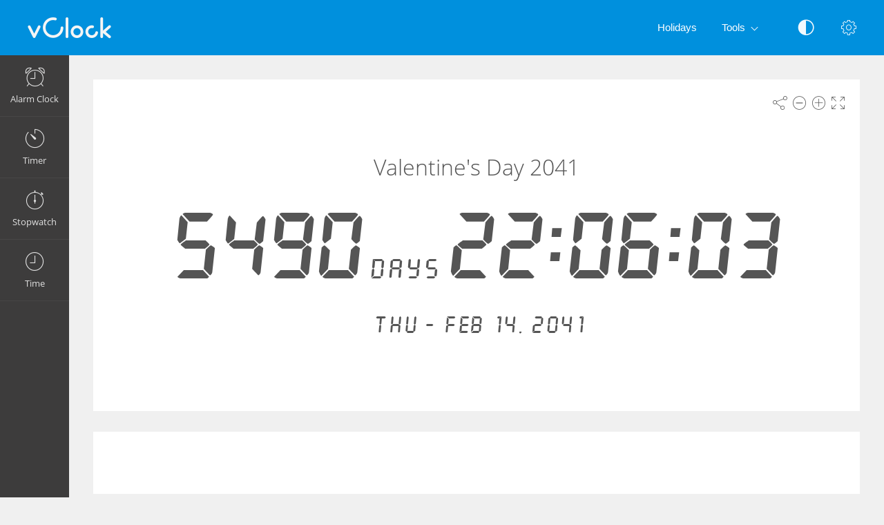

--- FILE ---
content_type: text/html; charset=UTF-8
request_url: https://vclock.com/timer/valentines-day/2041/
body_size: 5777
content:
<!DOCTYPE html>
<html lang="en" dir="ltr" class="">
<head>
  <meta charset="utf-8">
  <meta name="viewport" content="width=device-width, initial-scale=1">
  <meta name="description" content="How many days until Valentine's Day 2041? When is Valentine's Day in 2041 - Countdown showing days, hours, minutes and seconds till February 14, 2041">
  <meta name="keywords" content="Valentine's Day 2041,Holiday,National Holiday,Countdown,Date,Time,Timer,What time">
  <meta name="copyright" content="Copyright (c) Comfort Software Group">
  <link rel="alternate" type="embed" href="https://vclock.com/embed/timer/valentines-day/2041/">
  <meta property="og:title" content="Valentine's Day 2041">
  <meta property="og:type" content="website">
  <meta property="og:site_name" content="vClock.com">
  <meta property="og:image" content="https://vclock.com/timer/valentines-day/2041/image.jpg">
  <meta property="og:image:width" content="968">
  <meta property="og:image:height" content="504">
  <meta property="og:url" content="https://vclock.com/timer/valentines-day/2041/">
  <meta property="og:description" content="How many days until Valentine's Day 2041? When is Valentine's Day in 2041 - Countdown showing days, hours, minutes and seconds till February 14, 2041">
  <meta name="twitter:card" content="summary">
  <meta name="twitter:site" content="@vclock">  
  <meta property="og:description:alternate" content="Valentine's Day 2041. Estimated time left 5492 days till February 14, 2041">
  <title>When is Valentine's Day 2041 - Countdown Timer Online - vClock</title>
  <link rel="canonical" href="https://vclock.com/timer/valentines-day/2041/">

  <link rel="apple-touch-icon" sizes="57x57" href="/img/favicons/apple-touch-icon-57x57.png">
  <link rel="apple-touch-icon" sizes="72x72" href="/img/favicons/apple-touch-icon-72x72.png">
  <link rel="apple-touch-icon" sizes="114x114" href="/img/favicons/apple-touch-icon-114x114.png">
  <link rel="apple-touch-icon" sizes="120x120" href="/img/favicons/apple-touch-icon-120x120.png">
  <link rel="apple-touch-icon" sizes="144x144" href="/img/favicons/apple-touch-icon-144x144.png">
  <link rel="apple-touch-icon" sizes="152x152" href="/img/favicons/apple-touch-icon-152x152.png">
  <link rel="apple-touch-icon" sizes="180x180" href="/img/favicons/apple-touch-icon-180x180.png">
  <link rel="icon" type="image/png" href="/img/favicons/android-chrome-192x192.png" sizes="192x192">
  <link rel="icon" type="image/png" href="/img/favicons/android-chrome-96x96.png" sizes="96x96">
  <link rel="icon" type="image/png" href="/img/favicons/favicon-32x32.png" sizes="32x32">
  <link rel="icon" type="image/png" href="/img/favicons/favicon-16x16.png" sizes="16x16">
  <link rel="manifest" href="/img/favicons/site.webmanifest">
  <link rel="mask-icon" href="/img/favicons/safari-pinned-tab.svg" color="#1565c0">
  <link rel="shortcut icon" href="/img/favicons/favicon.ico">
  <link rel="shortcut icon" sizes="192x192" href="/img/favicons/android-chrome-192x192.png">
  <link rel="shortcut icon" sizes="96x96" href="/img/favicons/android-chrome-96x96.png">
  <link rel="shortcut icon" sizes="72x72" href="/img/favicons/android-chrome-72x72.png">
  <link rel="shortcut icon" sizes="48x48" href="/img/favicons/android-chrome-48x48.png">
  <meta name="msapplication-TileColor" content="#2d89ef">
  <meta name="msapplication-TileImage" content="/img/favicons/mstile-144x144.png">
  <meta name="msapplication-config" content="/img/favicons/browserconfig.xml">
  <meta name="author" content="Comfort Software Group">

  <!--[if lt IE 9]>
  <script src="https://oss.maxcdn.com/html5shiv/3.7.2/html5shiv.min.js"></script>
  <script src="https://oss.maxcdn.com/respond/1.4.2/respond.min.js"></script>
  <![endif]-->

  <link rel="stylesheet" href="/css/style.css?v=37">
  <style>.navbar-brand,.am-logo {background-image: url("/img/logo-full.png");}</style>
  <style id="color-style"></style>  <script>function hideById(id) {var x = document.getElementById(id); if (x != null) x.style.display = "none";}</script>
  <noscript><style>#pnl-main {height: auto;} #pnl-tools {display: none;}</style></noscript>
  <!--[if lt IE 9]><style>#pnl-tools,.sb-content,.container-fluid,.am-logo {display: none;} .dropdown-menu-right{left:0;right:auto;} td{padding:0 12px;}</style><![endif]-->
  
</head>
<body>
<div id="pnl-full-screen" style="display:none;"></div>
<div class="am-wrapper am-fixed-sidebar">
  <nav class="navbar navbar-default navbar-fixed-top am-top-header">
    <div class="container-fluid">
      <div class="navbar-header">
        <div class="page-title"><span>When is Valentine's Day 2041 - Countdown Timer Online - vClock</span></div><a href="javascript:;" class="am-toggle-left-sidebar navbar-toggle collapsed"><span class="icon-bar"><span></span><span></span><span></span></span></a><a href="/" class="navbar-brand"></a>
      </div><a href="javascript:;" class="am-toggle-right-sidebar" title="Settings" data-toggle="tooltip" data-placement="bottom"><span class="icon ci-config"></span></a><a href="javascript:;" data-toggle="collapse" data-target="#am-navbar-collapse" class="am-toggle-top-header-menu collapsed"><span class="icon ci-angle-down"></span></a>
      <div id="am-navbar-collapse" class="collapse navbar-collapse">
        <ul class="nav navbar-nav navbar-right am-icons-nav">
          <li class="dropdown"><a href="javascript:;" role="button" title="Night Mode" data-toggle="tooltip" data-placement="bottom" id="btn-night-mode"><span class="icon ci-contrast" id="icon-night-mode"></span></a>
          </li>
        </ul>
        <ul class="nav navbar-nav navbar-right">
          <li><a href="/holidays/">Holidays</a></li>
          <li class="dropdown"><a href="javascript:;" data-toggle="dropdown" role="button" aria-expanded="false" class="dropdown-toggle">Tools<span class="angle-down ci-angle-down"></span></a>
            <ul role="menu" class="dropdown-menu dropdown-menu-left dropdown-colored">
              <li><a href="/">Alarm&nbsp;Clock</a></li>
              <li><a href="/timer/">Timer</a></li>
              <li><a href="/stopwatch/">Stopwatch</a></li>
              <li><a href="/time/">Clock</a></li>
            </ul>
          </li>
        </ul>
      </div>
    </div>
  </nav>
  <div class="am-left-sidebar">
    <div class="content">
      <div class="am-logo"></div>
      <ul class="sidebar-elements">
        <li class="parent"><a href="/" id="link-alarm"><i class="icon ci-alarm"></i><span>Alarm&nbsp;Clock</span></a></li>
        <li class="parent"><a href="/timer/" id="link-timer"><i class="icon ci-timer"></i><span>Timer</span></a></li>
        <li class="parent"><a href="/stopwatch/"><i class="icon ci-stopwatch"></i><span>Stopwatch</span></a></li>
        <li class="parent"><a href="/time/"><i class="icon ci-clock"></i><span>Time</span></a></li>
      </ul>
      <!--Sidebar bottom content-->
    </div>
  </div>
  <div class="am-content"><div class="main-content">
    <noscript><div class="row" id="pnl-noscript"><div class="col-md-12"><div class="panel panel-default"><div class="panel-body">
  <p>For full functionality of this site it is necessary to enable JavaScript.</p>
  <a href="//www.enable-javascript.com/en/" target="_blank" rel="nofollow">Learn how to enable JavaScript</a>
  </div></div></div></div></noscript>
  <div class="row">
    <div class="col-md-12 text-light" id="col-main" data-timer-date="2041-02-14T00:00:00" data-timer-time="">
      <div class="panel panel-default" id="pnl-main">
        <div class="panel-tools" id="pnl-tools">
    <span class="icon ci-share" title="Share" data-toggle="tooltip" id="btn-tool-share"></span>
    <span class="icon ci-less" title="Decrease Font Size" data-toggle="tooltip" id="btn-font-minus"></span>
    <span class="icon ci-plus2" title="Increase Font Size" data-toggle="tooltip" id="btn-font-plus"></span>
    <span class="icon ci-expand1" title="Full Screen" data-toggle="tooltip" id="btn-full-screen"></span>
    <span class="icon ci-collapse" title="Exit Full Screen" data-toggle="tooltip" style="display:none;" id="btn-full-screen-exit"></span>
</div>
        <div id="pnl-time" style="display: block; position: relative; text-align: center; padding: 20px;">
          <noscript><span id="lbl-ns-title" style="font-size: 24px;">Valentine's Day 2041<br><span class='text-70'>Estimated time left</span><br></span></noscript>
          <span id="lbl-time" class="colored digit text-nowrap font-digit" style="font-size: 70px;"><noscript>&nbsp;&nbsp;&nbsp;&nbsp;5492<span class='font-digit-text text-rel-30'>days</span></noscript></span>
          <noscript><span id="lbl-ns-date" class="text-nowrap" style="font-size: 24px; margin-top: -20px; display:block;"><br>Thursday, February 14</span></noscript>
        </div>
        <h1 id="lbl-title" class="colored main-title" style="display:none; position: absolute;">Valentine's Day 2041</h1>
        <div id="lbl-date" class="colored digit-text text-center" style="display: block; position: absolute;"></div>
        <div id="pnl-set-timer" class="text-center" style="display: block; position: absolute;">
          <button type="button" class="btn btn-space btn-classic btn-primary" style="display:none;" id="btn-edit">Edit Timer</button>
          <button type="button" class="btn btn-space btn-classic btn-alt2" style="display:none;" id="btn-reset">Reset</button>
          <button type="button" class="btn btn-space btn-classic btn-alt3" style="display:none;" id="btn-set-timer">Set Timer</button>
          <button type="button" class="btn btn-space btn-classic btn-alt3" style="display:none;" id="btn-resume">Start</button>
          <button type="button" class="btn btn-space btn-classic btn-danger" style="display:none;" id="btn-pause">Stop</button>
        </div>
      </div>
    </div>
  </div>  <div id="pnl-ne0n"><div class="row"><div class="col-lg-12"><div class="panel panel-default"><div class="panel-ne0n">
  <script async src="https://pagead2.googlesyndication.com/pagead/js/adsbygoogle.js?client=ca-pub-4140552492902680" crossorigin="anonymous"></script>
  <ins class="adsbygoogle ne0n-slot-footer" data-ad-client="ca-pub-4140552492902680" data-ad-slot="9487749225" data-ad-format="horizontal" data-full-width-responsive="true"></ins>
  <script>(adsbygoogle = window.adsbygoogle || []).push({});</script>
  </div></div></div></div></div><div class="row" id="pnl-links">    <div class="col-lg-6">
      <div class="panel panel-default">
        <div class='panel-heading'><h1>How many days until Valentine's Day 2041?</h1></div>
        <div class="panel-body"><b>Valentine's Day</b>, also called <b>Saint Valentine's Day</b> or the <b>Feast of Saint Valentine</b>, is an annual holiday celebrated on <b>February 14</b>. Valentine's Day symbols that are used today include the heart-shaped outline, doves, and the figure of the winged Cupid. Since the 19th century, handwritten valentines have given way to mass-produced greeting cards.<p style='padding-top:8px'><a href='https://en.wikipedia.org/wiki/Valentine%27s_Day' target='_blank' rel='nofollow'>From Wikipedia</a></p><p class='text-center'><img class='img-timer' src='https://vclock.com/timer/valentines-day/2041/image.jpg' alt="Valentine's Day 2041" loading='lazy' width='484' height='252'></p></div>
      </div>
    </div><div class="col-lg-6"><div class="panel panel-default"><div class="panel-body"><table class="center table-lr"><tr><td><a href='/timer/valentines-day/2040/'>Valentine's Day 2040</a></td><td>Feb 14, 2040</td></tr><tr><td><a href='/timer/valentines-day/2041/'>Valentine's Day 2041</a></td><td>Feb 14, 2041</td></tr><tr><td><a href='/timer/valentines-day/2042/'>Valentine's Day 2042</a></td><td>Feb 14, 2042</td></tr><tr><td><a href='/timer/valentines-day/2043/'>Valentine's Day 2043</a></td><td>Feb 14, 2043</td></tr><tr><td><a href='/timer/valentines-day/2044/'>Valentine's Day 2044</a></td><td>Feb 14, 2044</td></tr><tr><td><a href='/timer/valentines-day/2045/'>Valentine's Day 2045</a></td><td>Feb 14, 2045</td></tr><tr><td><a href='/timer/valentines-day/2046/'>Valentine's Day 2046</a></td><td>Feb 14, 2046</td></tr><tr><td><a href='/timer/valentines-day/2047/'>Valentine's Day 2047</a></td><td>Feb 14, 2047</td></tr><tr><td><a href='/timer/valentines-day/2048/'>Valentine's Day 2048</a></td><td>Feb 14, 2048</td></tr><tr><td><a href='/timer/valentines-day/2049/'>Valentine's Day 2049</a></td><td>Feb 14, 2049</td></tr></table></div></div></div></div><div class="row" id="pnl-share" style="display:none;">
  <div class="col-md-12">
    <div class="panel panel-default">
      <div class="panel-body panel-share">
        <div class="form-group xs-mb-10 sm-mb-15 xs-mt-0 sm-mt-5">
          <input class="form-control text-center" spellcheck="false" dir="ltr" id="edt-share" value="https://vclock.com/timer/valentines-day/2041/">
        </div>
        <ul><li><button onclick="share.popup('facebook')" title="Share to Facebook. Opens in a new window." class="btn-share"><span class="share-icon share-icon-facebook"></span></button></li><li><button onclick="share.popup('twitter')" title="Share to Twitter. Opens in a new window." class="btn-share"><span class="share-icon share-icon-twitter"></span></button></li><li><button onclick="share.popup('whatsapp')" title="Share to WhatsApp. Opens in a new window." class="btn-share"><span class="share-icon share-icon-whatsapp"></span></button></li><li><button onclick="share.popup('blogger')" title="Share to Blogger. Opens in a new window." class="btn-share"><span class="share-icon share-icon-blogger"></span></button></li><li><button onclick="share.popup('reddit')" title="Share to reddit. Opens in a new window." class="btn-share"><span class="share-icon share-icon-reddit"></span></button></li><li><button onclick="share.popup('tumblr')" title="Share to Tumblr. Opens in a new window." class="btn-share"><span class="share-icon share-icon-tumblr"></span></button></li><li><button onclick="share.popup('pinterest')" title="Share to Pinterest. Opens in a new window." class="btn-share"><span class="share-icon share-icon-pinterest"></span></button></li><li><button onclick="share.popup('linkedin')" title="Share to LinkedIn. Opens in a new window." class="btn-share"><span class="share-icon share-icon-linkedin"></span></button></li><li><button onclick="share.popup('livejournal')" title="Share to LiveJournal. Opens in a new window." class="btn-share"><span class="share-icon share-icon-livejournal"></span></button></li>
        <li class="hidden-xs"><button data-toggle="modal" data-target="#form-embed" class="btn btn-primary btn-embed">Embed</button></li>
        </ul>
      </div>
    </div>
  </div>
</div></div><script>
hideById("pnl-noscript");
hideById("lbl-ns-title");
hideById("lbl-ns-date");
hideById("col-main");
hideById("pnl-description");
hideById("pnl-links");
</script></div>
  <nav class="am-right-sidebar">
    <div class="sb-content">
      <div class="tab-panel">
        <div class="tab-content">
          <div class="tab-pane ticket active" id="tab0" role="tabpanel">
            <div class="ticket-container">
            <div class="ticket-wrapper am-scroller nano">
            <div class="am-scroller-ticket nano-content">
              <div class="content ticket-content">
                <h2>Settings</h2>
                <form>
                  <div class="form-group options">
<div class="field"><label>Digital Font</label>
  <div class="pull-right">
    <div class="switch-button switch-button-sm">
      <input type="checkbox" checked="" id="switch-digital">
      <span><label for="switch-digital"></label></span>
    </div>
  </div>
</div><div class="field"><label>12 hours (am/pm)</label>
  <div class="pull-right">
    <div class="switch-button switch-button-sm">
      <input type="checkbox" checked="" id="switch-12hour">
      <span><label for="switch-12hour"></label></span>
    </div>
  </div>
</div><div class="field"><label>Night Mode</label>
  <div class="pull-right">
    <div class="switch-button switch-button-sm">
      <input type="checkbox" checked="" id="switch-night-mode">
      <span><label for="switch-night-mode"></label></span>
    </div>
  </div>
</div>

<label>Colors</label>
<div class="panel-colors" id="pnl-colors"></div>
                  </div>
                  <button type="button" class="btn btn-primary" id="btn-options-close">OK</button>
                </form>
              </div>
            </div>
            </div>
            </div>
          </div>
        </div>
      </div>
    </div>
  </nav>
</div><!-- Timer Settings Form -->
<div id="form-timer" tabindex="-1" role="dialog" class="modal fade modal-colored-header" data-keyboard="false">
  <div class="vertical-alignment-helper">
    <div class="modal-dialog vertical-align-center">
      <div class="modal-content">
        <div class="modal-header">
          <button type="button" data-dismiss="modal" aria-hidden="true" class="close"><i class="icon ci-close"></i></button>
          <h3 class="modal-title">Edit Timer</h3>
        </div>
        <div class="modal-body form">

          <div class="row hidden-sm hidden-md hidden-lg" id="group-dt-check">
            <div class="form-group col-xs-12">
              <label class="control-label xs-mr-10">Date and Time</label>
              <div class="" style="display: inline-block;">
                <div class="switch-button switch-button-clear">
                  <input id="switch-dt" type="checkbox" checked="">
                  <span><label for="switch-dt"></label></span>
                </div>
              </div>
            </div>
          </div>

          <div class="row hidden-xs" id="group-dt-radio">
            <div class="form-group col-xs-12">
              <div class="am-radio inline">
                <input type="radio" name="kind" id="radio-countdown">
                <label for="radio-countdown">Countdown</label>
              </div>
              <div class="am-radio inline">
                <input type="radio" name="kind" id="radio-date">
                <label for="radio-date">Count till (from) date and time</label>
              </div>
            </div>
          </div>
          <div class="row" id="group-countdown">
            <div class="form-group col-xs-4 float-left">
              <label for="edt-hour">Hours</label>
              <div class="input-group xs-mb-0 display-block-xs">
                <span class="input-group-btn hidden-xs"><button type="button" tabindex="-1" class="btn btn-mp" id="btn-hour-minus" value="-1"><span class="icon ci-arrow-left"></span></button></span>
                <select class="form-control" id="edt-hour"></select>
                <span class="input-group-btn hidden-xs"><button type="button" tabindex="-1" class="btn btn-mp" id="btn-hour-plus" value="1"><span class="icon ci-arrow-right"></span></button></span>
              </div>
            </div>
            <div class="form-group col-xs-4 float-left">
              <label for="edt-minute">Minutes</label>
              <div class="input-group xs-mb-0 display-block-xs">
                <span class="input-group-btn hidden-xs"><button type="button" tabindex="-1" class="btn btn-mp" id="btn-minute-minus" value="-1"><span class="icon ci-arrow-left"></span></button></span>
                <select class="form-control" id="edt-minute"></select>
                <span class="input-group-btn hidden-xs"><button type="button" tabindex="-1" class="btn btn-mp" id="btn-minute-plus" value="1"><span class="icon ci-arrow-right"></span></button></span>
              </div>
            </div>
            <div class="form-group col-xs-4 float-left">
              <label for="edt-second">Seconds</label>
              <div class="input-group xs-mb-0 display-block-xs">
                <span class="input-group-btn hidden-xs"><button type="button" tabindex="-1" class="btn btn-mp" id="btn-second-minus" value="-1"><span class="icon ci-arrow-left"></span></button></span>
                <select class="form-control" id="edt-second"></select>
                <span class="input-group-btn hidden-xs"><button type="button" tabindex="-1" class="btn btn-mp" id="btn-second-plus" value="1"><span class="icon ci-arrow-right"></span></button></span>
              </div>
            </div>
          </div>
          <div class="row" id="group-on-zero">
            <div class="form-group col-xs-12">
              <label>On zero</label>
              <div class="xs-lb-0">
                <div class="am-radio inline">
                  <input type="radio" checked name="on-zero" id="radio-oz-stop">
                  <label for="radio-oz-stop">Stop timer</label>
                </div>
                <div class="am-radio inline">
                  <input type="radio" name="on-zero" id="radio-oz-restart">
                  <label for="radio-oz-restart">Restart timer</label>
                </div>
                <div class="am-radio inline">
                  <input type="radio" name="on-zero" id="radio-oz-increase">
                  <label for="radio-oz-increase">Run as stopwatch</label>
                </div>
              </div>
            </div>
          </div>
          <div class="row" style="display:none;" id="group-date">
            <div class="form-group col-xs-12 col-sm-6">
              <label>Date</label>
              <div class="input-group date input-datetime xs-p-0" id="edt-date" data-min-view="2">
                <input type="text" value="" class="form-control input-mobile-ro" id="edt-date-input"><span class="input-group-addon btn btn-form"><i class="icon-th ci-date"></i></span>
              </div>
            </div>
            <div class="form-group col-xs-12 col-sm-6">
              <label>Time</label>
              <div class="input-group time input-datetime xs-p-0" id="edt-time" data-start-view="1">
                <input type="text" value="" class="form-control input-mobile-ro" id="edt-time-input"><span class="input-group-addon btn btn-form"><i class="icon-th ci-clock"></i></span>
              </div>
            </div>
          </div>
          <div class="row" id="group-audio">
            <div class="form-group col-xs-8 col-sm-8">
              <label for="edt-audio">Sound</label>
              <div class="input-group xs-mb-0">
                <select class="form-control" id="edt-audio"></select>
                  <span class="input-group-btn">
                    <button type="button" class="btn" id="btn-audio-play">
                      <span class="icon ci-play-outline" id="audio-play-icon"></span>
                      <span class="icon ci-pause-outline" style="display:none;" id="audio-pause-icon"></span>
                    </button>
                    <input id="local-audio-file" type="file" accept="audio/*">
                    <button type="button" class="btn xs-ml-5" id="btn-audio-file">
                      <span class="icon ci-more"></span>
                    </button>
                  </span>
              </div>
            </div>
            <div class="form-group col-xs-4 col-sm-4 xs-pl-0 sm-pl-15">
              <div class="am-checkbox am-checkbox-form">
                <input id="chk-audio-repeat" type="checkbox">
                <label for="chk-audio-repeat" class="text-ellipsis">Repeat sound</label>
              </div>
            </div>
          </div>
          <div class="row" id="group-title">
            <div class="form-group col-xs-8 col-sm-12 xs-mb-0 sm-mb-5">
              <label for="edt-title">Title</label>
              <input class="form-control" id="edt-title" value="">
            </div>
            <div class="form-group col-xs-4 col-sm-12 xs-pl-0 sm-pl-15 xs-mb-0">
              <div class="am-checkbox am-checkbox-form sm-mt-15 sm-mb-0 sm-p-0">
                <input id="chk-show-message" type="checkbox">
                <label for="chk-show-message" class="text-ellipsis">Show message</label>
              </div>
            </div>
          </div>
        </div>
        <div class="modal-footer">
          <div class="row">
            <div class="text-left col-xs-4">
              <button type="button" class="btn btn-classic btn-default" id="btn-test-timer">Test</button>
            </div>
            <div class="text-right col-xs-8">
              <button type="button" data-dismiss="modal" class="btn btn-classic btn-default" id="btn-cancel">Cancel</button>
              <button type="button" data-dismiss="modal" class="btn btn-classic btn-alt3" id="btn-start-timer">Start</button>
            </div>
          </div>
        </div>
      </div>
    </div>
  </div>
</div>
<!-- Alarm Modal Dialog -->
<div id="dialog-alarm" tabindex="-1" role="dialog" class="modal fade modal-colored-header modal-colored-header-danger">
  <div class="vertical-alignment-helper">
    <div class="modal-dialog vertical-align-center">
      <div class="modal-content">
        <div class="modal-header">
          <button type="button" data-dismiss="modal" aria-hidden="true" class="close"><i class="icon ci-close"></i></button>
          <h3 class="modal-title">Timer</h3>
        </div>
        <div class="modal-body">
          <div class="text-center">
            <div class="i-circle text-danger"><span class="icon ci-timer"></span></div>
            <h3 id="lbl-dialog-alarm-title"></h3>
            <h3 id="lbl-dialog-alarm-time"></h3>
            <p id="lbl-overdue"></p>
          </div>
        </div>
        <div class="modal-footer">
          <div class="text-center">
            <button type="button" data-dismiss="modal" class="btn btn-classic2 btn-alt3" style="display:none;" id="btn-restart-timer">Restart</button>
            <button type="button" data-dismiss="modal" class="btn btn-classic2 btn-danger">OK</button>
          </div>
        </div>
      </div>
    </div>
  </div>
</div><!-- Embed Modal Dialog -->
<div id="form-embed" tabindex="-1" role="dialog" class="modal fade modal-colored-header">
  <div class="vertical-alignment-helper">
    <div class="modal-dialog vertical-align-center">
      <div class="modal-content">
        <div class="modal-header">
          <button type="button" data-dismiss="modal" aria-hidden="true" class="close"><i class="icon ci-close"></i></button>
          <h3 class="modal-title">Embed</h3>
        </div>
        <div class="modal-body form bkg-lightgrey">          <div class="form-group" id="group-show-buttons">
            <div class="am-checkbox xs-p-0">
              <input id="chk-show-buttons" type="checkbox">
              <label for="chk-show-buttons">Show Buttons</label>
            </div>
          </div>          <div class="form-group">
            <label for="edt-size">Size</label>
            <select class="form-control" id="edt-size"><option>Custom</option></select>
          </div>
          <div class="form-group">
            <label for="edt-embed">HTML Code</label>
            <textarea rows="4" class="form-control" spellcheck="false" dir="ltr" id="edt-embed"></textarea>
          </div>
          <div class="form-group hidden-xs xs-mb-0">
            <label>Preview</label>
            <div class="embed-preview"></div>
          </div>
        </div>
        <div class="modal-footer bkg-lightgrey">
          <div class="text-center">
            <button type="button" data-dismiss="modal" class="btn btn-classic btn-default">OK</button>
          </div>
        </div>
      </div>
    </div>
  </div>
</div><div class="am-footer">
  <a href="/contacts/" rel="nofollow">Contacts</a>
  | <a href="/terms/" rel="nofollow">Terms of use</a>
  | <a href="/privacy/" rel="nofollow">Privacy</a>
  | <span class="text-nowrap">&copy; 2026 vClock.com</span>
</div>

<script src="/js/jquery.min.js?v=6"></script><script src="/js/lang/en.js?v=80"></script>
<script src="/js/main.js?v=80"></script><script src="/lib/datetimepicker/js/bootstrap-datetimepicker.min.js?v=6"></script><script src="/js/timer.js?v=80"></script><script>$(function(){vTimer.init();App.init();});</script><script async src="https://www.googletagmanager.com/gtag/js?id=G-805SY1P8W9"></script>
<script>
  window.dataLayer = window.dataLayer || [];
  function gtag(){dataLayer.push(arguments);}
  gtag('js', new Date());
  gtag('config', 'G-805SY1P8W9');
</script></body>
</html>

--- FILE ---
content_type: text/html; charset=utf-8
request_url: https://www.google.com/recaptcha/api2/aframe
body_size: 270
content:
<!DOCTYPE HTML><html><head><meta http-equiv="content-type" content="text/html; charset=UTF-8"></head><body><script nonce="9DqZONTkYnY5HbuX618dzQ">/** Anti-fraud and anti-abuse applications only. See google.com/recaptcha */ try{var clients={'sodar':'https://pagead2.googlesyndication.com/pagead/sodar?'};window.addEventListener("message",function(a){try{if(a.source===window.parent){var b=JSON.parse(a.data);var c=clients[b['id']];if(c){var d=document.createElement('img');d.src=c+b['params']+'&rc='+(localStorage.getItem("rc::a")?sessionStorage.getItem("rc::b"):"");window.document.body.appendChild(d);sessionStorage.setItem("rc::e",parseInt(sessionStorage.getItem("rc::e")||0)+1);localStorage.setItem("rc::h",'1769997235182');}}}catch(b){}});window.parent.postMessage("_grecaptcha_ready", "*");}catch(b){}</script></body></html>